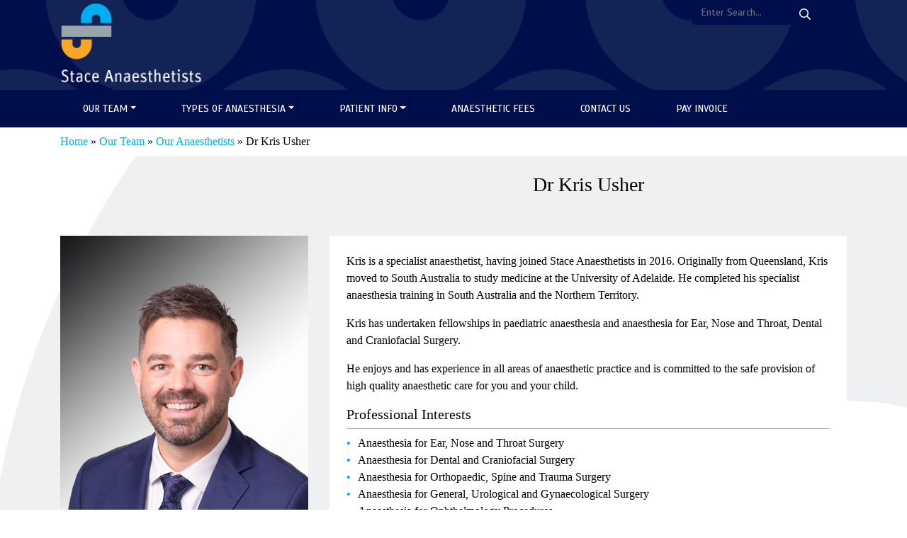

--- FILE ---
content_type: text/html; charset=UTF-8
request_url: https://www.stacedocs.com.au/our-team/our-anaesthetists/dr-kris-usher
body_size: 5250
content:

<!doctype html>
<html lang="en">
  <head>
    <!-- Required meta tags -->
    <meta charset="utf-8">
    <meta name="viewport" content="width=device-width, initial-scale=1, shrink-to-fit=no">
<title>Adelaide Anaesthetists  - Dr Kris Usher - Stace Anaesthetists </title>
<meta name='keywords' content='General Anaesthesia, Spinal Anaesthesia, Epidural Anaesthesia, Nerve Block, Sedation, Local Anaesthesia' />
<meta name='description' content='Stace Anaesthetists provide expertise in all areas of anaesthesia and the highest standards of care to our patients.  Our practice currently has 30 Specialist Anaesthetists all focussed on keeping up with the latest developments, training and technology. ' />
<link rel='canonical' href='https://www.stacedocs.com.au/our-team/our-anaesthetists/dr-kris-usher' />


<link rel="stylesheet" href="https://stackpath.bootstrapcdn.com/bootstrap/4.4.1/css/bootstrap.min.css" integrity="sha384-Vkoo8x4CGsO3+Hhxv8T/Q5PaXtkKtu6ug5TOeNV6gBiFeWPGFN9MuhOf23Q9Ifjh" crossorigin="anonymous">
<script src="https://kit.fontawesome.com/32dce22e79.js" crossorigin="anonymous"></script>

<link href="https://fonts.googleapis.com/css?family=Scada&display=swap" rel="stylesheet">
<link href="/css-2020/custom.css?v12" rel="stylesheet"/>

<!-- Favicon Icon -->
<link rel="shortcut icon" href="ico/favicon.png"/>


</head>
<body class="page-our-team">


<!-- Start header -->
<header class="header">
	<div class="container">
		<div class="d-flex justify-content-between">

		<a class="navbar-brand" href="/"><img src="/css-2020/images/logo.png" alt="Stace Anaesthetists"></a>
		<div>
<form class="search form-inline" method="post" action="https://www.stacedocs.com.au/"  >
<div class='hiddenFields'>
<input type="hidden" name="ACT" value="8" />
<input type="hidden" name="RES" value="" />
<input type="hidden" name="meta" value="9xhlXeDzudm3LswZkIzFpuiXjkTdchSPq7dHO2CeSUg7lXBbudeT1arVTpsb8D8vFCoOODPkaSV2OCJW//[base64]/v29qZsNy2hj4NaMYjc5R0ErWQfHJP95qFgF/CWrQvwWILJKHcv+oWscR5kTEGjfqpoZUN792IlgCIIGwPo66xhEZUP7Vmu2y2mwCpgh64SMC3w2G8pQp3m+bwiWhBxyF1bgkfUmkcUuR/vsvoHZ+AyQj5IeJ5xkqUNOs" />
<input type="hidden" name="site_id" value="1" />
<input type="hidden" name="csrf_token" value="d9cf6d952be850851bd7f5343a3dc3a284ec6027" />
</div>


<div class="form-row w-100">
	<div class="col-8">
<input placeholder="Enter Search..." type="text" class="form-control search-query" name="keywords" id="keywords" value="" maxlength="100">
	</div>
	<div class="col-2 py-2">
<button class="btn-submit" type="submit" value="submit"><i class="far fa-search"></i></button> 
	</div> 
</div>                      
</form>

</div>
		</div>
	</div>
		<nav class="navbar navbar-expand-lg navbar-dark bg-dark">
			<button class="navbar-toggler" type="button" data-toggle="collapse" data-target="#navbarSupportedContent" aria-controls="navbarSupportedContent" aria-expanded="false" aria-label="Toggle navigation">
		    <span class="navbar-toggler-icon"></span>
			</button>
			<div class="collapse navbar-collapse" id="navbarSupportedContent">
				<div class="container">


    
    <ul class="navbar-nav">
    
      <li class="nav-item text-uppercase px-2 px-xl-4  active dropdown">
        <a class="nav-link dropdown-toggle" data-toggle="dropdown" href="/our-team/">Our Team</a>
        
        <div class="dropdown-menu">
          

            <a class="dropdown-item" href="/our-team/our-anaesthetists/">Our Anaesthetists</a>


          

            <a class="dropdown-item" href="/our-team/the-a-team/">The A-Team</a>


          
        </div>
        
      </li>
    
    
    
      <li class="nav-item text-uppercase px-2 px-xl-4  dropdown">
        <a class="nav-link dropdown-toggle" data-toggle="dropdown" href="/types-of-anaesthesia/">Types of Anaesthesia</a>
        
        <div class="dropdown-menu">
          

            <a class="dropdown-item" href="/types-of-anaesthesia/local-anaesthesia/">Local Anaesthesia</a>


          

            <a class="dropdown-item" href="/types-of-anaesthesia/sedation/">Sedation</a>


          

            <a class="dropdown-item" href="/types-of-anaesthesia/nerve-block/">Nerve Block</a>


          

            <a class="dropdown-item" href="/types-of-anaesthesia/epidural-anaesthesia/">Epidural Anaesthesia</a>


          

            <a class="dropdown-item" href="/types-of-anaesthesia/spinal-anaesthesia/">Spinal Anaesthesia</a>


          

            <a class="dropdown-item" href="/types-of-anaesthesia/general-anaesthesia/">General Anaesthesia</a>


          
        </div>
        
      </li>
    
    
    
      <li class="nav-item text-uppercase px-2 px-xl-4  dropdown">
        <a class="nav-link dropdown-toggle" data-toggle="dropdown" href="/patient-information/">Patient Info</a>
        
        <div class="dropdown-menu">
          

            <a class="dropdown-item" href="/patient-information/pre-anaesthetic-instructions/">Pre Anaesthetic Instructions</a>


          

            <a class="dropdown-item" href="/patient-information/anaesthesia-for-children/">Anaesthesia for Children</a>


          

            <a class="dropdown-item" href="/patient-information/epidural-anaesthesia-for-childbirth/">Epidural Anaesthesia for Childbirth</a>


          

            <a class="dropdown-item" href="/patient-information/caesarean-section/">Caesarean Section</a>


          

            <a class="dropdown-item" href="/patient-information/joint-replacement-surgery/">Joint Replacement Surgery</a>


          

            <a class="dropdown-item" href="/patient-information/anaesthesia-for-eye-surgery/">Anaesthesia for Eye Surgery</a>


          

            <a class="dropdown-item" href="/patient-information/anaesthesia-for-bariatric-surgery/">Anaesthesia for Bariatric Surgery</a>


          

            <a class="dropdown-item" href="/patient-information/post-operative-pain-relief/">Post Operative Pain Relief</a>


          

            <a class="dropdown-item" href="/patient-information/patient-questionnaire/">Patient Questionnaire</a>


          

            <a class="dropdown-item" href="/patient-information/privacy-policy1/">Privacy Policy</a>


          

            <a class="dropdown-item" href="/patient-information/asa-patient-pamphlets/">ASA Patient Information Pamphlets</a>


          
        </div>
        
      </li>
    
    
    
      <li class="nav-item text-uppercase px-2 px-xl-4  ">
        <a class="nav-link "  href="/anaesthetic-fees/">Anaesthetic Fees</a>
        
      </li>
    
    
    
      <li class="nav-item text-uppercase px-2 px-xl-4  ">
        <a class="nav-link "  href="/contact-us/">Contact Us</a>
        
      </li>
    
    
    
      <li class="nav-item text-uppercase px-2 px-xl-4  ">
        <a class="nav-link "  href="/pay-invoice/">Pay Invoice</a>
        
      </li>
    
    </ul>
    
    


				</div>

		 	</div>
		</nav>

</header>
<div class="content-container">



<div class="bg-white">
<div class="container py-2">
    <div class="d-flex justify-content-between ">
	 	<div class="breadcrumbs">        
	 	<a href="https://www.stacedocs.com.au">Home</a> &raquo; <a href="https://www.stacedocs.com.au/our-team/">Our Team</a> &raquo; <a href="https://www.stacedocs.com.au/our-team/our-anaesthetists/">Our Anaesthetists</a> &raquo; <span class="last">Dr Kris Usher</span>
  		</div>
  		
  </div>
 </div>
</div>

     


<div class="main">
 

<!-- Start page header -->

  <div class="container py-4">
    <div class="row">
      <div class="col-md-8 ml-auto">
        
           <h1 class="text-center"> Dr Kris Usher</h1>
       
      </div>
    </div>
  </div>


<!-- Start portfolio -->
<section class="portfolio page-content">
  <div class="container">
    <div class="row">
      <div class="col-md-4 sidebar pb-5">
         <img src="https://www.stacedocs.com.au/assets/KU_May_2024.jpg" alt="Dr Kris Usher" class="img-fluid mb-5">
        
        
        <h2>Qualifications</h2>
        MBBS, University of Adelaide, 2008<br />
FANZCA, 2016
         
        
        
       
        <h2 class="mt-5">Memberships</h2>
        <ul>
	<li>Fellow of the Australian and New Zealand College of Anaesthetists (FANZCA)</li>
	<li>Member of the Australian Society of Anaesthetists</li>
	<li>Member of ANZCA Special Interest Group - Airway Management</li>
	<li>SA Salaried Medical Officers Association</li>
</ul>
        
        
       
      </div>
      <div class="col-md-8">
	    
        <div class="bg-white p-4"> 
	        
	      <p>Kris is a specialist anaesthetist, having joined Stace Anaesthetists in 2016. Originally from Queensland, Kris moved to South Australia to study medicine at the University of Adelaide. He completed his specialist anaesthesia training in South Australia and the Northern Territory.&nbsp;</p>

<p>Kris has undertaken fellowships in paediatric anaesthesia and anaesthesia for Ear, Nose and Throat, Dental and Craniofacial Surgery.&nbsp;</p>

<p>He enjoys and has experience in all areas of anaesthetic practice and is committed to the safe provision of high quality anaesthetic care for you and your child.</p>
         
          <h2>Professional Interests</h2>
          <ul>
	<li>Anaesthesia for Ear, Nose and Throat Surgery</li>
	<li>Anaesthesia for Dental and Craniofacial Surgery</li>
	<li>Anaesthesia for Orthopaedic, Spine and Trauma Surgery</li>
	<li>Anaesthesia for General, Urological and Gynaecological Surgery&nbsp;</li>
	<li>Anaesthesia for Ophthalmology Procedures&nbsp;</li>
	<li>Anaesthesia for Gastrointestinal Procedures</li>
</ul>
          
          
          
          <h2>Training & Experience</h2>
          <ul>
	<li>Medical Training - University of Adelaide, 2003-2008</li>
	<li>Internship and residency - Royal Adelaide Hospital 2009-2010</li>
	<li>Specialist training in Anaesthesia - South Australian and Northern Territory rotational training program 2011-2016</li>
	<li>Anaesthetic Fellowships - Paediatric Anaesthesia (WCH 2015) and Airway Fellowship (RAH 2016)</li>
</ul>
         
          
          
          
          <h2>Appointments</h2>
          <ul>
	<li>Staff Specialist Department of Anaesthesia - Royal Adelaide Hospital</li>
	<li>Director Associate Anaesthetist with Stace Anaesthetists, 2019 - current</li>
	<li>Visiting rights to all private hospitals in Adelaide</li>
</ul> 
          
		  
		  
		  
          </div>
      </div>
    </div>
  </div>
</section>
<!-- End portfolio --> 


</div>
</div>
<!-- .container -->

<!-- Start footer -->
<footer class="footer pt-5">
    <div class="container">
      	<div class="row">
        	<div class="col-md-6 col-lg-3">
		        <h5 class="text-uppercase">Contact Us</h5>
		          <address>
		          Stace Anaesthetists<br>
		          273 Wakefield Street<br>
		          Adelaide SA 5000</address>
		          <p>
		         <a href="https://maps.google.com/maps?f=q&amp;source=s_q&amp;hl=en&amp;geocode=&amp;q=273+Wakefield+Street,+Adelaide&amp;aq=&amp;sll=37.0625,-95.677068&amp;sspn=58.555544,47.373047&amp;ie=UTF8&amp;hq=&amp;hnear=273+Wakefield+St,+Adelaide+South+Australia+5000,+Australia&amp;t=m&amp;z=14&amp;iwloc=A" target="_blank"><i class="icon-map-marker"></i> View Map</a><br>
	            <strong>T:</strong> (08) 8236 5000<br>
	            <strong>F:</strong> (08) 8223 5429<br>
	            <strong>E:</strong> <a href="mailto:staceadmin@stacedocs.com.au">staceadmin@stacedocs.com.au</a></p>
				
				<ul class="list-inline px-0 mx-0 mb-2">
					  <li class="list-inline-item"><a href="https://www.facebook.com/Stace-Anaesthetists-103331045528769" target="_blank"><i class="fab fa-facebook fa-2x"></i></a></li>
						<li class="list-inline-item"><a href="https://www.instagram.com/staceanaesthetists/" target="_blank"><i class="fab fa-instagram fa-2x"></i></a></li>
						  <li class="list-inline-item fa-2x"><a href="https://www.linkedin.com/company/stace-anaesthetists/" target="_blank"><i class="fab fa-linkedin"></i></a></li>
					  </ul>
	
				<p><a href="/privacy">Privacy Statement</a> | <a href="/disclaimer">Disclaimer</a></p>

         	</div>
		 	<div class="col-md-6 col-lg-3 mb-5">
         		<h5 class="text-uppercase">Types of Anaesthesia </h5>
		 		<ul id="sub_navigation">
<li class="first"><a href="/types-of-anaesthesia/local-anaesthesia/">Local Anaesthesia</a></li>
<li><a href="/types-of-anaesthesia/sedation/">Sedation</a></li>
<li><a href="/types-of-anaesthesia/nerve-block/">Nerve Block</a></li>
<li><a href="/types-of-anaesthesia/epidural-anaesthesia/">Epidural Anaesthesia</a></li>
<li><a href="/types-of-anaesthesia/spinal-anaesthesia/">Spinal Anaesthesia</a></li>
<li class="last"><a href="/types-of-anaesthesia/general-anaesthesia/">General Anaesthesia</a></li>
</ul> 
          	</div>
		  	<div class="col-md-6 col-lg-3 mb-5">
		          <h5 class="text-uppercase">Suggested Links</h5>
		          <ul>
		            <li><a href="http://www.anzca.edu.au/" target="_blank">Australian New Zealand College of Anaesthetists</a></li>
		            <li><a href="http://www.asa.org.au/" target="_blank">Australian Society of Anaesthetists</a></li>
		            <li><a href="https://ama.com.au/" target="_blank">Australian Medical Association</a></li>
		            <li><a href="http://www.anaesthesia.org.nz/" target="blank">New Zealand Society of Anaesthetists</a></li>
		            <li><a href="http://www.rcoa.ac.uk/" target="blank">Royal College of Anaesthetists</a></li>
		            <li><a href="http://www.cas.ca/English/Home.aspx" target="blank">Canadian Society of Anaesthetists</a></li>
		            <li><a href="http://www.painaustralia.org.au/" target="_blank">Pain Australia</a></li>
		          </ul>
        	</div>
			<div class="col-md-6 col-lg-3 mb-5">
		          <h5 class="text-uppercase">Useful Downloads</h5>
		          <ul>
		            
		            
		            
		            
		            
		            
		            
		            
		            
		            
		            
		            
		            
		            
		            
		            
		            
		            
		            
		            
		            
		            
		            
		            
		            
		            
		            
		            
		            
		            
		            <li><a href="https://www.stacedocs.com.au/assets/downloads/ManagingAcutePain_MG.pdf" target="_blank"> ANZCA brochure "Managing Acute Pain"</a></li>
		            
		            
		            
		            
		            
		            
		            
		            
		            
		            
		            
		            
		            
		            <li><a href="http://www.rcoa.ac.uk/document-store/rees-bear-has-anaesthetic  " target="_blank"> Rees Bear has Anaesthetic - booklet for young children, Royal College of Anaesthetists, UK</a></li>
		            
		            
		            
		            
		            
		            <li><a href="http://www.quitsa.org.au" target="_blank"> Quit SA Website</a></li>
		            
		            
		            
		            
		            
		            
		            
		            
		            
		            
		            
		            
		            
		            
		          </ul>
			</div>
		</div>
		
      
       <div class="d-flex justify-content-between">
	   		<div>© 2026 Stace Anaesthetists. All rights reserved.</div>
	   		<div><p><a style="color:#fff;" href="/doctor-staff-login">Login</a></p>
         </div>
		</div>
		</div>
  </footer>


<!-- End footer -->

   

<!-- Javascript
        ================================================== -->
<!-- Placed at the end of the document so the pages load faster -->

<script src="https://code.jquery.com/jquery-3.4.1.slim.min.js" integrity="sha384-J6qa4849blE2+poT4WnyKhv5vZF5SrPo0iEjwBvKU7imGFAV0wwj1yYfoRSJoZ+n" crossorigin="anonymous"></script>
<script src="https://cdn.jsdelivr.net/npm/popper.js@1.16.0/dist/umd/popper.min.js" integrity="sha384-Q6E9RHvbIyZFJoft+2mJbHaEWldlvI9IOYy5n3zV9zzTtmI3UksdQRVvoxMfooAo" crossorigin="anonymous"></script>
<script src="https://stackpath.bootstrapcdn.com/bootstrap/4.4.1/js/bootstrap.min.js" integrity="sha384-wfSDF2E50Y2D1uUdj0O3uMBJnjuUD4Ih7YwaYd1iqfktj0Uod8GCExl3Og8ifwB6" crossorigin="anonymous"></script>





  <script>
  (function(i,s,o,g,r,a,m){i['GoogleAnalyticsObject']=r;i[r]=i[r]||function(){(i[r].q=i[r].q||[]).push(arguments)},i[r].l=1*new Date();a=s.createElement(o),
  m=s.getElementsByTagName(o)[0];a.async=1;a.src=g;m.parentNode.insertBefore(a,m)
  })(window,document,'script','//www.google-analytics.com/analytics.js','ga');

  ga('create', 'UA-45570409-1', 'stacedocs.com.au');
  ga('send', 'pageview');

</script>
</body>
</html>





--- FILE ---
content_type: text/css
request_url: https://www.stacedocs.com.au/css-2020/custom.css?v12
body_size: 6543
content:
/* Blue: #00AEEF
Orange: #FAA627
Navy: #000F4C
Grey: #98A4AB */
html,
body {
  height: 100%;
}

body {
  display: flex;
  flex-direction: column;
}

.content-container {
  flex: 1 0 auto;
  background-image: url(/css-2020/images/bg.png);
  background-attachment: fixed;
  background-size: cover;
  background-repeat: no-repeat;
}

.message-panel {
  background-color: #faa627;
}

.message-panel a {
  color: #fff;
  background-color: #b75e29;
  text-decoration: none;
}

.message-panel a:hover,
.message-panel a:focus {
  color: #fff;
  background-color: #a24e1b;
  text-decoration: none;
}

body.page-covid19-update .accordion-group.bg-white {
  background-color: #faa627 !important;
  color: #000f4c;
}

body.page-covid19-update .accordion-group.bg-white a.accordion-toggle {
  color: #000f4c;
}

body.page-covid19-update .accordion-group.bg-white .accordion-body {
  background-color: #fff;
  border-top: solid 1px #faa627 !important;
}

.footer {
  flex-shrink: 0;
}

body {
  color: #000;
  font-family: Georgia, Times, "Times New Roman", serif;
  /*	font-family: 'Scada', sans-serif; */
}

header {
  background-image: url(/css-2020/images/header-banner.png);
  background-size: cover;
  font-family: "Scada", sans-serif;
}

header a,
footer a {
  text-decoration: none;
}

h1 {
  font-size: 28px;
  font-weight: 400;
  margin-bottom: 2rem;
}

h2,
h4 {
  font-size: 20px;
  font-weight: 400;
  border-bottom: solid 1px #98a4ab;
  padding-bottom: 0.5rem;
}
h3 {
  font-size: 20px;
}
main p,
main li {
  font-size: 16px;
}

a {
  text-decoration: underline;
}

a {
  color: #000;
}

a:hover {
  color: #000;
  text-decoration: none;
}
section.main a:hover {
  color: #000 !important;
}
a.accordion-toggle {
  color: #00aeef;
}

.navbar-dark .navbar-nav .nav-link {
  color: #fff;
  font-size: 14px;
}

.navbar-dark .navbar-nav .nav-link:hover {
  color: #faa627;
}

.navbar-brand img {
  width: 200px;
}

.dropdown-menu {
  background-color: #000f4c;
}

.dropdown-menu .dropdown-item {
  color: #fff;
}

a.dropdown-item {
  font-size: 14px;
}

.dropdown-menu .dropdown-item:hover {
  background-color: #faa627;
  color: #000f4c;
}

footer {
  font-family: "Scada", sans-serif;
  background-color: #faa627;
  color: #fff;
  font-size: 14px;
}

footer a {
  color: #fff;
}

footer a:hover {
  color: #000f4c;
  text-decoration: none;
}

footer h5 {
  font-size: 14px;
  font-weight: 400;
}

footer.footer ul {
  padding-left: 1rem;
  margin: 0;
}

.service-icon {
  position: absolute;
  left: 15px;
  top: 20px;
  margin-left: 0;
  width: 50px;
  height: 50px;
  padding-top: 0 !important;
  background: transparent url() no-repeat 50% 50%;
}

.service-body {
  padding-left: 60px;
}

.service-patient-info .service-icon {
  background: transparent url(/css-2020/images/icon-info.png) no-repeat 50% 50%;
  background-size: contain;
}

.service-types .service-icon {
  background: transparent url(/css-2020/images/icon-types.png) no-repeat 50% 50%;
  background-size: contain;
}

.service-people .service-icon {
  background: transparent url(/css-2020/images/icon-people.png) no-repeat 50%
    50%;
  background-size: contain;
}

.service-patient-questionnaire .service-icon {
  background: transparent url(/css-2020/images/icon-question.png) no-repeat 50%
    50%;
  background-size: contain;
}

.border-top,
hr {
  border-top: solid 1px #98a4ab !important;
}

.border-bottom {
  border-bottom: solid 1px #98a4ab !important;
}

a.btn-mini,
a.btn-primary {
  background-color: #000f4c;
  border: solid 1px #000f4c;
  color: #fff;
  border-radius: 0;
  text-decoration: none;
}

a.btn-mini:hover,
a.btn-primary:hover {
  background-color: #faa627;
  color: #000f4c;
  border: solid 1px #faa627;
}

ul.services-list {
  color: #00aeef;
  margin: 0;
  padding-left: 15px;
}

ul.services-list a {
  color: #000;
}

ul.services-list a:hover {
  color: #00aeef;
}

.search .form-control {
  background-color: #000f4c;
  border: none;
  font-size: 14px;
}

.search button {
  background: transparent;
  color: #fff;
  border: none;
}

.bg-dark {
  background-color: #000f4c !important;
}

.list-team-links a,
.team-bio a {
  display: inline-block;
  text-decoration: none;
}

.team-bio {
  background-color: #000f4c;
  transition: 250ms background-color;
}

.team-bio:hover,
.team-bio.active {
  background-color: #faa627;
  color: #000f4c !important;
}

.team-bio.active a {
  background-color: #faa627;
  color: #000f4c !important;
}

.team-bio a {
  color: #fff;
  display: block;
}

.team-bio a:hover {
  color: #000f4c;
}

.list-item a,
.level-1 a {
  color: #000;
  text-decoration: none;
}

.breadcrumbs a {
  color: #00aeef;
  text-decoration: none;
}

.list-item,
.level-1 {
  background-color: #98a4ab;
}

.list-item:hover,
.level-1:hover,
.level-1.active {
  background-color: #faa627;
  color: #000f4c;
}

.level-1 {
  margin-bottom: 0.5rem;
  padding: 0.5rem;
}

.accordion-heading {
  font-size: 20px;
}

.page-content ul {
  list-style: none;
  /* Remove default bullets */
  padding-left: 1rem;
}

.page-content ul li::before {
  content: "\2022";
  /* Add content: \2022 is the CSS Code/unicode for a bullet */
  color: #00aeef;
  /* Change the color */
  font-weight: 700;
  /* If you want it to be bold */
  display: inline-block;
  /* Needed to add space between the bullet and the text */
  width: 1rem;
  /* Also needed for space (tweak if needed) */
  margin-left: -1rem;
  /* Also needed for space (tweak if needed) */
}

ul.resources {
  list-style: none;
  /* Remove default bullets */
  padding-left: 1rem;
}

ul.resources li::before {
  content: "\2022";
  /* Add content: \2022 is the CSS Code/unicode for a bullet */
  color: #faa627;
  /* Change the color */
  font-weight: 700;
  /* If you want it to be bold */
  display: inline-block;
  /* Needed to add space between the bullet and the text */
  width: 1rem;
  /* Also needed for space (tweak if needed) */
  margin-left: -1rem;
  /* Also needed for space (tweak if needed) */
}

ul.resources li a {
  color: #000;
}

.sidebar ul {
  list-style: none;
  /* Remove default bullets */
  margin: 0;
  padding: 0;
}

.sidebar ul li::before {
  content: "";
  margin: 0;
  padding: 0;
  width: 0;
}

[data-toggle="collapse"] .fa:before {
  content: "\f139";
}

[data-toggle="collapse"].collapsed .fa:before {
  content: "\f13a";
}

.navbar-toggler {
  position: absolute;
  top: -40px;
  right: 20px;
  background-color: #faa627;
}

/* Portrait */
@media only screen and (max-width: 1024px) {
  .team-bio a {
    font-size: 11px;
  }
}

h3.Senior {
  display: none;
}


--- FILE ---
content_type: text/plain
request_url: https://www.google-analytics.com/j/collect?v=1&_v=j102&a=2514563&t=pageview&_s=1&dl=https%3A%2F%2Fwww.stacedocs.com.au%2Four-team%2Four-anaesthetists%2Fdr-kris-usher&ul=en-us%40posix&dt=Adelaide%20Anaesthetists%20-%20Dr%20Kris%20Usher%20-%20Stace%20Anaesthetists&sr=1280x720&vp=1280x720&_u=IEBAAAABAAAAACAAI~&jid=1224566246&gjid=847212789&cid=1916604404.1769026614&tid=UA-45570409-1&_gid=864769797.1769026614&_r=1&_slc=1&z=1486890277
body_size: -452
content:
2,cG-CGMFESDY6C